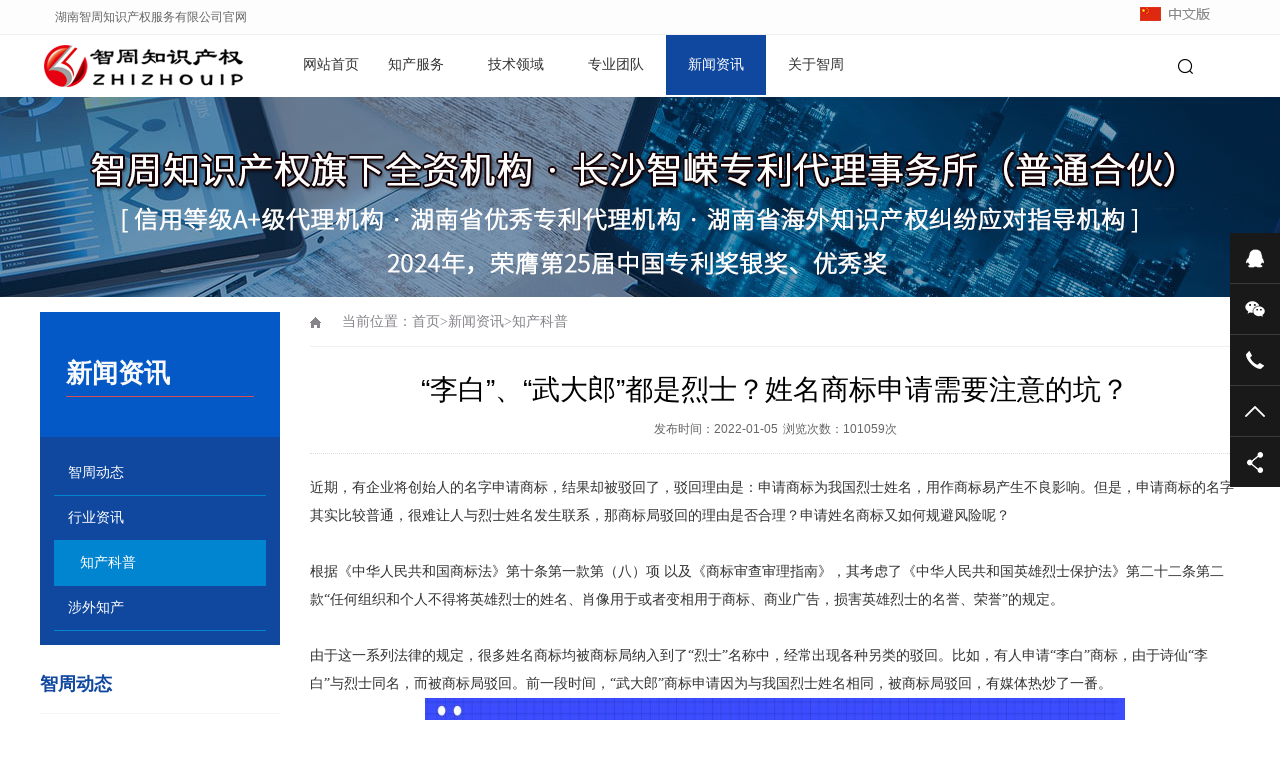

--- FILE ---
content_type: text/html; charset=utf-8
request_url: https://www.zhizhouip.com/kepu/177.html
body_size: 5134
content:
<!DOCTYPE html PUBLIC "-//W3C//DTD XHTML 1.0 Transitional//EN" "http://www.w3.org/TR/xhtml1/DTD/xhtml1-transitional.dtd">
<html xmlns="http://www.w3.org/1999/xhtml">
<head>
<meta http-equiv="Content-Type" content="text/html; charset=utf-8" />
<title>“李白”、“武大郎”都是烈士？姓名商标申请需要注意的坑？ - 智周知识产权</title>
<meta name="keywords" content="姓名商标申请">
<meta name="description" content="近期，有企业将创始人的名字申请商标，结果却被驳回了，驳回理由是：申请商标为我国烈士姓名，用作商标易产生不良影响。但是，申请商标的名字其实比较普通，很难让人与烈士姓名发生联系，那商标局驳回的理由是否合理？申请姓名商标又如何规避风险呢？根据《中华人民共和国商标法》第十条第一款第（八）项 以及《商标审查审理">
<meta name="viewport" content="width=1380">
<link href="https://www.zhizhouip.com/favicon.ico" rel="shortcut icon" type="image/x-icon" />
<link href="https://www.zhizhouip.com/skin/css/aos.css" rel="stylesheet">
<link href="https://www.zhizhouip.com/skin/css/style.css" rel="stylesheet">
<link href="https://www.zhizhouip.com/skin/css/common.css" rel="stylesheet">
<script src="https://www.zhizhouip.com/skin/js/jquery.js"></script>
<script src="https://www.zhizhouip.com/skin/js/jquery.superslide.2.1.1.js"></script>
<script src="https://www.zhizhouip.com/skin/js/common.js"></script>

</head>
<body>
<!--头部开始-->
<div class="top_menu">
  <div class="container"><span class="top_name">湖南智周知识产权服务有限公司官网</span>
    <div class="top_lang"><a href="https://www.zhizhouip.com/"><img src="https://www.zhizhouip.com/skin/images/Chinese.gif"></a> </div>
  </div>
</div>
<div id="header_main">
  <div id="top" class="w1200 clearfix">
    <div id="logo" class="fl"><a href="https://www.zhizhouip.com" title="湖南智周知识产权服务有限公司"><img src="/static/upload/image/20211122/1637546931878609.png" alt="湖南智周知识产权服务有限公司"></a></div>
    <!--导航开始-->
    <div id="nav" class="nav fl">
      <ul class="navlist clearfix">
        <li id="cur" ><a href="https://www.zhizhouip.com" title="网站首页">网站首页</a></li>
        
        <li ><a href="/field/">知产服务</a></li> 
      
        <li ><a href="/case/">技术领域</a></li> 
      
        <li ><a href="/honor/">专业团队</a></li> 
      
        <li class='hover'><a href="/news/">新闻资讯</a></li> 
      
        <li ><a href="/about/">关于智周</a></li> 
      
      </ul>
    </div>
    <!--导航结束-->
    <div class="top_rig fr"> 
      <div class="bshare fr">
         <!--搜索栏开始-->
      <div class="searchbox fl" id="searchbox"> <s class="icon"></s>
        <div class="infoSer" id="infoSer">
          <form  action="/search/"  method="get">
            <input class="ser" type="text" name="keyword" value="请输入关键字" onfocus="if(this.value==defaultValue)this.value=''" onblur="if(this.value=='')this.value=defaultValue"/>
            <input type="submit" value="" class="btn icon">
          </form>
        </div>
      </div>
      <!--搜索栏结束-->
      </div>
    </div>
  </div>
</div>
<!--头部结束--> 
<!--内页大图开始-->
<div class="nybanner" style="background-image: url(/static/upload/image/20250219/1739934126775152.png);"></div>
<!--内页大图结束-->
<div class="wrapper">
  <div class="w1200 clearfix"> <div class="subleft fl"> 
  <!--栏目分类开始-->
  <div class="toptitle">
    <h3>新闻资讯</h3>
  </div>
  <div class="cont">
    <ul class="list">
      
      <li><a class="sub1" href="/company/">智周动态</a> </li>
      
      <li><a class="sub1" href="/industry/">行业资讯</a> </li>
      
      <li class='hover'><a href='/kepu/' class='sub1'>知产科普</a></li>
       
      <li><a class="sub1" href="/swal/">涉外知产</a> </li>
     
    </ul>
  </div>
  <!--栏目分类结束--> 
  
  <!--智周动态开始--> 

  <div class="leftRecomm" style="padding-bottom: 20px;">
    <div class="title"><a href="/company/" title="智周动态">智周动态</a></div>
    <ul class="list newslist">
     
      <li><a href="/company/1119.html" title="三滴水供应链和传神科技到访智周知识产权，共筑企业出海“护城河”" >· 三滴水供应链和传神科技到访智周知识产权，共筑企业出海“护城河”</a></li>
     
      <li><a href="/company/1117.html" title="长沙智嵘专利代理事务所代理专利申请文件，被评为"2025年长沙市优秀专利申请文件"" >· 长沙智嵘专利代理事务所代理专利申请文件，被评为"2025年长沙市优秀专利申请文件"</a></li>
     
      <li><a href="/company/1118.html" title="智周知识产权总经理胡波，获聘为国家海外知识产权纠纷应对指导中心湘潭分中心海外知识产权纠纷应对指导专家" >· 智周知识产权总经理胡波，获聘为国家海外知识产权纠纷应对指导中心湘潭分中心海外知识产权纠纷应对指导专家</a></li>
     
      <li><a href="/company/1116.html" title="智周知识产权2025年国庆中秋双节放假通知" >· 智周知识产权2025年国庆中秋双节放假通知</a></li>
     
      <li><a href="/company/1068.html" title="智周知识产权两位资深商标代理人入选“2025年商标人才库”" >· 智周知识产权两位资深商标代理人入选“2025年商标人才库”</a></li>
     
      <li><a href="/company/1082.html" title="智周知识产权总经理胡波参加新加坡国际研修班" >· 智周知识产权总经理胡波参加新加坡国际研修班</a></li>
     
      <li><a href="/company/1060.html" title="智周知识产权2025年五一劳动节放假通知" >· 智周知识产权2025年五一劳动节放假通知</a></li>
     
      <li><a href="/company/1059.html" title="智周知识产权助力2025年世界知识产权日全国宣传周活动" >· 智周知识产权助力2025年世界知识产权日全国宣传周活动</a></li>
     
      <li><a href="/company/1052.html" title="智周知识产权董事长唐波，受邀在湖南省知识产权"大蓬车"培训活动（益阳站）中授课" >· 智周知识产权董事长唐波，受邀在湖南省知识产权"大蓬车"培训活动（益阳站）中授课</a></li>
     
      <li><a href="/company/1051.html" title="智周知识产权2025年清明节放假通知" >· 智周知识产权2025年清明节放假通知</a></li>
     
    </ul>
  </div>
 
  <!--智周动态结束--> 
</div>
    <div class="subright fr">
      <div class="sitepath"><em class="home icon"></em>当前位置：<a href="/">首页</a>><a href="/news/">新闻资讯</a>><a href="/kepu/">知产科普</a></div>
      <!--文章内容开始-->
      <div class="showInfo clearfix">
        <div class="arecttitle pfont">
          <h1>“李白”、“武大郎”都是烈士？姓名商标申请需要注意的坑？</h1>
          <div class="mark"><span>发布时间：2022-01-05</span><span>浏览次数：<i id="hits">101059</i>次</span></div>
        </div>
        <div class="showContxt"><p>近期，有企业将创始人的名字申请商标，结果却被驳回了，驳回理由是：申请商标为我国烈士姓名，用作商标易产生不良影响。但是，申请商标的名字其实比较普通，很难让人与烈士姓名发生联系，那商标局驳回的理由是否合理？申请姓名商标又如何规避风险呢？</p><p><br/></p><p>根据《中华人民共和国商标法》第十条第一款第（八）项 以及《商标审查审理指南》，其考虑了《中华人民共和国英雄烈士保护法》第二十二条第二款“任何组织和个人不得将英雄烈士的姓名、肖像用于或者变相用于商标、商业广告，损害英雄烈士的名誉、荣誉”的规定。</p><p><br/></p><p>由于这一系列法律的规定，很多姓名商标均被商标局纳入到了“烈士”名称中，经常出现各种另类的驳回。比如，有人申请“李白”商标，由于诗仙“李白”与烈士同名，而被商标局驳回。前一段时间，“武大郎”<a href="http://www.zhizhouip.com">商标申请</a>因为与我国烈士姓名相同，被商标局驳回，有媒体热炒了一番。</p><p><img src="/static/upload/image/20230406/1680743772547699.jpg" alt="“李白”、“武大郎”都是烈士？姓名商标申请需要注意的坑？" width="700" height="500" title="“李白”、“武大郎”都是烈士？姓名商标申请需要注意的坑？" style="width: 700px; height: 500px;"/></p><p>此外，有一些商标本身没有显著的姓名特征，但也与烈士同名，也遭遇了驳回，如“卫国”、“卫平”等。</p><p><br/></p><p>然而，《商标审查审理指南》其实规定了相关的例外情况：</p><p>标志本身有其他含义，或本身为申请人姓名、企业字号、社会组织简称，或无法与特定烈士形成对应关系，同时满足，不易使社会公众与烈士姓名产生联想，不易损害烈士荣誉名称和公众的爱国情怀；此时，这样的姓名商标时可以注册的。</p><p><br/></p><p>这时有人问了，“卫国”、“卫平”不也符合例外条件吗？为啥也给驳回了。这是因为，商标局的审查员相对严格和机械，申请商标往往只要和烈士同名，则一律驳回，大多不考虑例外审查，因此，需要申请人及时提交复审，在评审阶段申请商标局考虑例外情况的审查。</p><p><br/></p><p>说到这里，总结一下，申请姓名商标一定要查查是否和烈士同名，如果同名，大概率是会被商标局驳回的，如果申请商标符合例外情况，驳回后，建议积极提交复审。</p> </div>
        <!--分享代码开始-->
        <div class="shareNew bdsharebuttonbox"> <a href="#" class="bds_more" data-cmd="more"></a> <a href="#" class="bds_weixin" data-cmd="weixin" title="分享到微信"></a> <a href="#" class="bds_sqq" data-cmd="sqq" title="分享到QQ好友"></a> <a href="#" class="bds_qzone" data-cmd="qzone" title="分享到QQ空间"></a> <a href="#" class="bds_tsina" data-cmd="tsina" title="分享到新浪微博"></a> <a href="#" class="bds_tqq" data-cmd="tqq" title="分享到腾讯微博"></a></div>
        <!--分享代码结束-->
        <div class="reLink clearfix">
          <div class="prevLink fl">上一篇：<a href="/kepu/176.html">专利检索是什么？有哪些方式和技巧？</a></div>
          <div class="nextLink fr">下一篇：<a href="/kepu/178.html">什么词有显著性还能注册商标？</a></div>
        </div>
      </div>
      <!--文章内容结束--> 
    </div>
  </div>
</div>
<!--页尾开始-->
<div class="bottom_main">
  <div class="w1200 clearfix" aos="fade-up" aos-easing="ease" aos-duration="700"> 
    <!--友情链接开始-->
    <div class="links"> </div>
    <!--友情链接结束--> 
    
    <!--底部导航开始-->
    <div class="fl bottom_nav"> 
      <ul class="fl">
        <li>
          <h3><a href="/field/" title="知产服务">知产服务</a><i></i></h3>
        </li>
      </ul>
     
      <ul class="fl">
        <li>
          <h3><a href="/case/" title="技术领域">技术领域</a><i></i></h3>
        </li>
      </ul>
      </div>
    <!--底部导航结束--> 
    
    <!--联系方式开始-->
    <div class="fr bottom_tit">
      <div class="r1">
        <p> <img src="/static/upload/image/20230209/1675922637852824.jpg" alt="微信扫码"/><span>微信扫码咨询</span></p>
      </div>
      <div class="r2 fl">
        <ul>
          <li><img src="https://www.zhizhouip.com/skin/images/tel.png"/>
            <p>咨询热线<span>0731-84459028</span></p>
          </li>
          <li><img src="https://www.zhizhouip.com/skin/images/phone.png"/>
            <p>移动电话<span>15802518627</span></p>
          </li>
        </ul>
      </div>
    </div>
    <!--联系方式结束--> 
  </div>
</div>
<!--页尾结束--> 

<!--版权开始-->
<div class="bottom_copy">
  <div class="w1200 clearfix">
    <p class="fl">Copyright © 2007-2025 湖南智周知识产权服务有限公司　地址：湖南省长沙市芙蓉中路三段420号华升大厦1801室　<a href="https://beian.miit.gov.cn/"  target="_blank" rel="nofollow">湘ICP备2023005934号</a>　公安备案号：<a href="https://www.beian.gov.cn/portal/registerSystemInfo" target="_blank">43010302000535</a>  <a href="https://www.zhizhouip.com/sitemap.xml" target="_blank">XML地图</a>　</p>
  </div>
</div>
<!--版权结束--> 

<!--浮动客服开始-->
<div class="float-right-box show on">
  <div class="top-list">
    <ul>
      <li><a class="f-cb" href="http://wpa.qq.com/msgrd?v=3&uin=956573158&site=qq&menu=yes" target="_blank"><span class="fl stt">QQ咨询</span><span class="ico ico2"></span></a></li>
      <li><a class="f-cb weix" href="javascript:;" target="_blank"><span class="fl stt">微信咨询</span><span class="ico ico3"></span>
        <div class="sidebox"> <img src="/static/upload/image/20230209/1675922637852824.jpg" alt="微信"/></div>
        </a></li>
      <li><a class="f-cb"><span class="fl stt">15802518627</span><span class="ico ico7"></span></a></li>
      <li><a class="f-cb return-webtop" href="javascript:;"><span class="fl stt">TOP</span><span class="ico ico5"></span></a></li>
    </ul>
  </div>
  <div class="bot-share f-cb">
    <div class="fl share bdsharebuttonbox bdshare-button-style0-16" > <a class="sina" data-cmd="tsina" href="javascript:;" ></a> <a class="wx" data-cmd="weixin" href="javascript:;" ></a> <a class="more" data-cmd="more" href="javascript:;" ></a></div>
    <span class="fr share-ico"></span> </div>
</div>
<!--浮动客服结束--> 
<script src="https://www.zhizhouip.com/skin/js/aos.js"></script> 
<script src="https://www.zhizhouip.com/skin/js/app.js"></script> 
<script type="text/javascript">
    AOS.init({
        easing: 'ease-out-back',
        duration: 1000
    });
</script>

<!--在线客服--><script language="javascript" src="https://uapi.pop800.com/800.js?n=873740&s=01&p=l&l=cn&c=500fd0ac08bc2aaa"></script><div style="display:none;"><a href="http://www.pop800.com">在线客服</a></div><!--在线客服-->
</body>
</html>

--- FILE ---
content_type: text/css
request_url: https://www.zhizhouip.com/skin/css/style.css
body_size: 10097
content:
@charset "utf-8";
/*==========@@HTML默认 开始@@==========*/
/*基本*/
body, p, form, textarea, h1, h2, h3, h4, h5, dl, dd {
	margin: 0px;
}
input, button, ul, ol {
	margin: 0px;
	padding: 0px;
}
body, input, button, form, textarea {
	font-size: 14px;
	line-height: 28px;
	font-family: "microsoft yahei", "Arial Black";
	color: #333;
}
h1, h2, h3, h4, h5, h6 {
	font-size: 14px;
	font-weight: normal;
}
ul, ol {
	list-style: none;
}
img {
	border: 0px;
	display: block;
	margin: 0;
	padding: 0;
}
em, i, strong {
	font-style: normal;
}
button, input, select, textarea {
	font-size: 100%;
}
table {
	border-collapse: collapse;
	border-spacing: 0;
}
body {
	background: #fff;
	overflow-x: hidden;
	overflow-y: auto;
}
* {
	padding: 0px;
	margin: 0px
}
div {
	margin: 0;
	padding: 0;
	border: 0;
}
p {
	margin: 0;
}
b, strong {
	font-weight: bold;
}
table {
	border-collapse: collapse;
	border-spacing: 0;/* Remove most spacing between table cells.*/
}
li {
	list-style: none outside none;
}
/*链接*/
a {
	text-decoration: none;
	color: #333;
	background: transparent;
	outline: none
}
a:focus {
	outline: none;
}
a:hover, a:active {
	color: #1048a0;
	text-decoration: none;
}
a:visited {
	text-decoration: none;
}
/*表单*/
form {
	margin: 0;
}
button, input, select, textarea {
	font-size: 100%; /* Correct font size not being inherited in all browsers. */
	margin: 0; /* Address margins set differently in IE 6/7, Firefox 3+, Safari 5,and Chrome */
	vertical-align: baseline; /* Improve appearance and consistency in all browsers */
*vertical-align: middle; /* Improve appearance and consistency in all browsers */
}
button, select {
	text-transform: none;
}
input {
	line-height: normal;
	border: none;
}
/*其它*/
blockquote {
	margin: 1em 40px;
}
dfn {
	font-style: italic;
}
hr {
	-moz-box-sizing: content-box;
	box-sizing: content-box;
	height: 0;
}
code, kbd, pre, samp {
	font-size: 1em;
}
pre {
	margin: 1em 0;
	white-space: pre;
	white-space: pre-wrap;
	word-wrap: break-word;
}
small {
	font-size: 80%;
}
sub, sup {
	font-size: 75%;
	line-height: 0;
	position: relative;
	vertical-align: baseline; /* Prevent `sub` and `sup` affecting `line-height` in all browsers.*/
}
sup {
	top: -0.5em;
}
sub {
	bottom: -0.25em;
}
dd {
	margin: 0;
}
audio:not([controls]) {
	display: none;
	height: 0;
}
/*==========@@HTML默认 结束@@==========*/
/*==========@@通用 开始@@==========*/
/*常用颜色*/
.red {
	color: #F00 !important;
}
/*清除浮动*/
.clearfix:after {
	visibility: hidden;
	display: block;
	font-size: 0;
	content: " ";
	clear: both;
	height: 0;
	line-height: 0;
}
.clearfix {
*zoom:1;
}
.clear {
	clear: both;
}
.fl {
	float: left;
}
.fr {
	float: right;
}
/*其它*/
.hidden {
	display: none;
}
.pfont {
	font-family: 'PingFangSC-Light', 'microsoft yahei', Arial, Helvetica, sans-serif, "Hiragino Sans GB";
}
/*必须输入，主要*/
.required {
	color: red;
	font-weight: bold;
}
.form_text_verifycode {
	width: 80px;
}
.form_radio {
	width: auto;
	border: 0;
}
.form_checkbox {
	width: auto;
	border: 0
}
/*网站公用样式表*/
.w1200 {
	width: 1200px;
	margin: 0 auto;
}
.por {
	position: relative;
}
.poa {
	position: absolute;
}
.icon {
	background: url(../images/icon.png) no-repeat;
	display: inline-block;
	vertical-align: middle;
}
#header_main, #top_main, #banner_main, #floor_1_main, #links_main, #footer_main {
	width: 100%;
	margin: 0;
}
.trans {
	-webkit-transition: all .3s ease-in;
	-moz-transition: all .3s ease-in;
	-o-transition: all .3s ease-in;
	transition: all .3s ease-in;
}
/*top*/
#header_main {
	background: #fff;
	height: 60px;
	position: relative;
}
#top #logo {
	width: 140px;
	margin-right: 116px;
}
#top #logo a {
	padding-top: 0;
	display: block;
}
#top #logo img {
	height: 60px;
	display: block;
}
/*导航*/
#header_main #nav {
	width: 760px;
	position: relative;
	height: 60px;
}
#nav ul {
	margin: 0 auto;
	width: 102%;
}
#nav li:first-child {
	width: 70px;
}
#nav li {
	float: left;
	width: 100px;
	display: block;
	list-style: none;
	font-size: 14px;
	text-align: center;
	line-height: 60px;
	position: relative;
	margin: 0;
	-webkit-transition: all .3s ease-in-out 0s;
	-moz-transition: all .3s ease-in-out 0s;
	transition: all .3s ease-in-out 0s;
}
#nav li a {
	display: block;
	text-align: center;
	position: relative;
	color: #333;
	height: 60px;
}
#nav li:hover a, #nav li.hover a {
	color: #fff;
}
#nav li:hover, #nav li.hover {
	background: #1048a0;
}
/*导航栏下拉*/
#nav .subnav {
	position: absolute;
	left: 0px;
filter: progid:DXImageTransform.Microsoft.Shadow(color=#4c91c0, direction=120, strength=5);
	z-index: 199;
	opacity: 0;
	visibility: hidden;
	height: auto;
	overflow: hidden;
	width: 100%;
	transition: all .6s ease 0s;
	transform: translate3d(0, 10px, 0);
	-moz-transform: translate3d(0, 10px, 0);
	-webkit-transform: translate3d(0, 10px, 0);
}
#nav li:hover .subnav {
	opacity: 1;
	visibility: visible;
	transform: translate3d(0, 0, 0);
	-moz-transform: translate3d(0, 0, 0);
	-webkit-transform: translate3d(0, 0, 0);
}
#nav .subnav {
	position: absolute;
	left: -5px;
	top: 60px;
	width: 100%;
	z-index: 10;
	border-left: 5px solid rgba(255,255,255,0.1);
	border-right: 5px solid rgba(255,255,255,0.1);
	border-bottom: 5px solid rgba(255,255,255,0.1);
}
#nav .subnavbg {
	position: static;
	background: #32363e;
	background: rgba(255, 255, 255, 0.6)!important;
	filter: Alpha(opacity=60);
*zoom:1;
}
#nav .subnav a {
	display: block;
	height: 32px;
	line-height: 32px;
	text-align: center;
	color: #333 !important;
	font-size: 12px;
	overflow: hidden;
	position: relative;
}
#nav .subnav a:hover {
	display: block;
	color: #fff !important;
	background: #0185d0!important;
}
#header_main .topsearch {
	width: 60px;
	transition: all 300ms ease 0s;
	position: relative;
	height: 82px;
}
#header_main .search_btn {
	width: 16px;
	background-position: 0 0;
	cursor: pointer;
	height: 16px;
}
#header_main .search_box {
	background: #ededed;
	height: 82px;
	overflow: hidden;
	position: absolute;
	right: 60px;
	top: 0;
	transition: all 300ms ease 0s;
	width: 0;
	z-index: 10;
}
#header_main .search_box input {
	border: 0 none;
}
#header_main .search_box .stxt {
	display: block;
	height: 82px;
	line-height: 82px;
	text-indent: 10px;
	width: 150px;
	background: none;
}
#header_main .search_box .sbtn {
	background-position: -100px 0;
	cursor: pointer;
	display: block;
	height: 82px;
	width: 60px;
}
#header_main .topsearch.addy .search_box {
	width: 210px;
}
#header_main .topsearch.addy .search_btn {
	background-position: -46px 0;
}
.top_rig {
	width: 150px;
	padding-top: 16px;
	position: relative;
}
.top_rig .bshare {
	width: 70px;
}
.top_rig .bshare a {
	display: inline-block;
	width: 20px;
	height: 16px;
	margin-left: 6px;
	padding: 0;
}
.top_rig .bshare .bdsharebuttonbox a {
	width: 20px;
	height: 16px;
	margin-left: 6px;
	display: inline-block;
	background: url(../images/icon.png) no-repeat 0 0;
	padding: 0;
	-webkit-transition: all .0s ease-in-out 0s;
	-moz-transition: all .0s ease-in-out 0s;
	transition: all .0s ease-in-out 0s;
}
.top_rig .bshare .bdsharebuttonbox a.bds_weixin {
	background-position: -45px 0 !important;
}
.top_rig .bshare .bdsharebuttonbox a.bds_weixin:hover {
	background-position: -69px 0 !important;
}
.top_rig .bshare .bdsharebuttonbox a.bds_sqq {
	background-position: -96px 0 !important;
}
.top_rig .bshare .bdsharebuttonbox a.bds_sqq:hover {
	background-position: -118px 0 !important;
}
#top .searchbox {
	width: 34px;
	height: 38px;
	text-align: center;
	cursor: pointer;
	padding-top: 6px;
	padding-right: 30px;
}
#top .searchbox s {
	background-position: 0 0;
	width: 18px;
	height: 16px;
	margin: 0 auto;
	transition: all 0.3s ease-in-out 0s;
	display: block;
}
#top .infoSer {
	position: absolute;
	right: 74px;
	top: 56px;
	padding: 20px 0 0 20px;
	background: url(../images/top_down.png) no-repeat center center;
	text-align: center;
	width: 272px;
	z-index: 999;
	height: 45px;
	display: none;
}
#top .infoSer .ser {
	-moz-border-bottom-colors: none;
	-moz-border-left-colors: none;
	-moz-border-right-colors: none;
	-moz-border-top-colors: none;
	border-color: -moz-use-text-color -moz-use-text-color #d4d4d4;
	border-image: none;
	border-style: none none solid;
	border-width: medium medium 1px;
	display: block;
	float: left;
	height: 30px;
	line-height: 30px;
	margin: 0;
	padding: 0;
	width: 220px;
	outline: none;
}
#top .infoSer .btn {
	background-position: 10px 0;
	border: medium none;
	cursor: pointer;
	display: block;
	float: left;
	height: 16px;
	margin: 0;
	padding: 0;
	width: 30px;
	z-index: 999;
	margin-top: 15px;
	outline: none;
}
/*侧边导航*/
/* banner */
#banner_main {
	overflow: hidden;
	position: relative;
	z-index: 2;
}
#banner_main .banner {
	height: 550px;
}
#banner {
	width: 100%;
	min-width: 1000px;
	position: relative;
	overflow: hidden;
	z-index: 0;
}
#banner, .banner ul {
	max-height: 550px;
	overflow: hidden;
}
.banner li {
	width: 100%;
	position: absolute;
	z-index: 1;
	overflow: hidden;
}
.banner li img {
	width: 1920px;
	display: block;
	position: relative;
	left: 50%;
	margin-left: -960px;
	top: 0;
}
#banner .tip {
	width: 1000px;
	height: 20px;
	line-height: 0;
	font-size: 0;
	text-align: center;
	position: absolute;
	left: 50%;
	margin-left: -500px;
	bottom: 50px;
	z-index: 3;
}
#banner .tip span {
	height: 10px;
	margin: 0 2px;
	width: 10px;
	display: inline-block;
	font-size: 0;
	cursor: pointer;
	-moz-border-radius: 100%;
	-webkit-border-radius: 100%;
	border-radius: 100%;
	border: 2px solid #1048a0;
}
#banner .tip span.cur {
	background-color: #1048a0;
}
#banner #btn_prev, #banner #btn_next {
	width: 28px;
	height: 56px;
	position: absolute;
	top: 40%;
	z-index: 5;
}
#banner #btn_prev {
	background-position: 0 -138px;
	left: 5%;
}
#banner #btn_next {
	background-position: -34px -138px;
	right: 5%;
}
/*banner end*/
.index {
	position: relative;
	z-index: 3;
}
.index .title {
	text-align: center;
	width: 100%;
	background: url(../images/title_line.png) no-repeat center bottom;
	padding-bottom: 30px;
}
.index .title h3 {
	font-size: 24px;
	font-weight: normal;
	display: block;
	line-height: 30px;
	color: #000;
	text-align: center;
}
.index .title h4 {
	color: #999;
	font-size: 18px;
	text-transform: uppercase;
	font-family: 'PingFangSC-Light', Arial, Helvetica, sans-serif, "Hiragino Sans GB";
	font-weight: normal;
	line-height: 40px;
}
.index .floor_1_main {
	background: #f5f5f5;
}
.index .floor_1 {
	padding-top: 74px;
	padding-bottom: 74px;
	position: relative;
}
.index .part1 {
	position: absolute;
	left: 0;
	top: -100px;
	width: 1200px;
	height: 250px;
	overflow: hidden;
}
.index .part1 .item {
	width: 400px;
	float: left;
	height: 250px;
	background: #1048a0;
}
.index .part1 .item a {
	display: block;
	position: relative;
	padding: 40px;
	color: #fff;
}
.index .part1 .item h3 {
	font-size: 18px;
	line-height: 24px;
}
.index .part1 .item h4 {
	color: #fff;
	display: block;
	border-bottom: 1px solid #fff;
	padding-bottom: 16px;
	filter: alpha(opacity=50);
	-moz-opacity: 0.5;
	-khtml-opacity: 0.5;
	opacity: 0.5;
}
.index .part1 .item .shuzi {
	line-height: 20px;
	color: #fff;
	float: left;
	width: 122px;
}
.index .part1 .item .shuzi b {
	text-transform: uppercase;
	font-size: 86px;
	font-weight: bold;
	display: inline-block;
	line-height: 86px;
}
.index .part1 .item span {
	width: 60px;
	height: 54px;
	display: block;
	margin-top: 32px;
}
.index .part1 .it1 span {
	background-position: 0 -30px;
}
.index .part1 .it2 span {
	background-position: -76px -30px;
	width: 46px;
}
.index .part1 .it3 span {
	background-position: -140px -30px;
	width: 52px;
}
.index .part1 .item .txt {
	width: 180px;
}
.index .part1 .item.hover {
	background: #ff5454;
}
.index .part2 {
	/*padding-top: 150px;*/
}
.index .part2 .hd {
	padding: 30px 0;
}
.index .part2 .hd ul {
	margin: 0 auto;
	text-align: center;
}
.index .part2 .hd li {
	margin-right: 30px;
	height: 28px;
	line-height: 28px;
	text-align: center;
	display: inline-block;
+display:inline;
+float: left;
	white-space: nowrap;
	word-break: break-all;
}
.index .part2 .hd li a {
	display: block;
	border: 1px solid #ccc;
	padding: 0 12px;
}
.index .part2 .hd li.on a {
	border: 1px solid #1048a0;
	background: #1048a0;
	color: #fff;
}
.index .part2 .bd {
	overflow: hidden;
}
.index .part2 .bd ul {
	padding-top: 64px;
	width: 108%;
}
.index .part2 .bd li {
	width: 380px;
	height: 430px;
	display: block;
	float: left;
	margin-right: 30px;
	margin-bottom: 30px;
	background: #fff;
	transition: all 0.3s ease-out 0s;
}
.index .part2 .bd li a {
	display: block;
}
.index .part2 .bd li img {
	width: 380px;
	height: 285px;
	display: block;
}
.index .part2 .bd li h3 {
	font-size: 18px;
	text-align: center;
}
.index .part2 .bd li p {
	color: #999;
	padding: 0 46px;
	line-height: 24px;
}
.index .part2 .bd li:hover {
	transform: translate3d(0px, -16px, 0px);
	box-shadow: 0 3px 10px rgb(222, 222, 222);
}
.index .floor_1_main, .index .floor_2_main, .index .floor_3_main, .index .floor_4_main {
	width: 100%;
}
.index .floor_2_main {
	background: #fff;
	overflow: hidden;
}
.index .more {
	width: 150px;
	height: 38px;
	line-height: 38px;
	text-align: center;
	color: #aba8a8;
	display: block;
	margin: 40px auto 0;
	background: #fff;
	text-transform: uppercase;
	transition: all 0.3s ease-out 0s;
	box-shadow: 0 3px 10px rgb(222, 222, 222);
}
.index .more span {
	display: inline-block;
	width: 40px;
	height: 38px;
	line-height: 38px;
	background: url(../images/icon.png) no-repeat 12px -92px #1048a0;
}
.index .more:hover {
	background: #1048a0;
	color: #fff;
	text-indent: 10px;
}
.index .more:hover span {
	color: #fff;
}
.index .floor_2 {
	padding: 60px 0;
	position: relative;
	height: 720px;
}
.index .floor_2 .hdtit {
	padding: 30px 0;
}
.index .floor_2 .hdtit ul {
	margin: 0 auto;
	text-align: center;
+width:280px;
}
.index .floor_2 .hdtit li {
	margin-right: 30px;
	height: 28px;
	line-height: 28px;
	text-align: center;
	display: inline-block;
+display: inline;
+float: left;
}
.index .floor_2 .hdtit li a {
	display: block;
	border: 1px solid #ccc;
	padding: 0 12px;
}
.index .floor_2 .hdtit li a:hover, .index .floor_2 .hdtit li.hover a {
	border: 1px solid #1048a0;
	background: #1048a0;
	color: #fff;
}
.index .floor_2 .vistbox {
	width: 100%;
	position: relative;
	overflow: hidden;
	height: 660px;
}
.index .floor_2 .slideBox {
	position: relative;
	overflow: hidden;
	height: 502px;
}
.index .floor_2 .txtbox {
	padding-top: 25px;
	position: relative;
	z-index: 3;
}
.index .floor_2 .btn {
	width: 160px;
	position: absolute;
	right: 0;
	bottom: 150px;
	z-index: 99;
	background: #fff;
	height: 350px;
}
.index .floor_2 .btn img {
	display: block;
	width: 110px;
	height: 230px;
	margin-left: 50px;
	margin-bottom: 90px;
}
.index .floor_2 .btn span {
	display: inline-block;
	width: 66px;
	height: 30px;
	margin-left: 14px;
	cursor: pointer;
}
.index .floor_2 .btn .sPrev {
	background-position: -204px 0;
}
.index .floor_2 .btn .sNext {
	background-position: -284px 0;
}
.index .floor_2 .btn .cur.sPrev {
	background-position: -204px -40px;
}
.index .floor_2 .btn .cur.sNext {
	background-position: -284px -40px;
}
.transs {
	-webkit-transition: all 0.4s cubic-bezier(0.4, 0, 0.2, 1);
	-moz-transition: all 0.4s cubic-bezier(0.4, 0, 0.2, 1);
	-o-transition: all 0.4s cubic-bezier(0.4, 0, 0.2, 1);
	transition: all 0.4s cubic-bezier(0.4, 0, 0.2, 1);
}
.slidebanner {
	width: 100%;
	margin: 0 auto;
	height: 500px;
	overflow: hidden;
	position: relative;
}
.slidebanner .game163 {
	position: relative;
	z-index: 0;
	overflow: hidden;
}
.slidebanner .bigImg {
	overflow: hidden;
	position: relative;
	width: 992px;
	height: 500px;
}
.slidebanner .bigImg a {
	display: block;
}
.slidebanner .bigImg li {
	position: relative;
}
.slidebanner .bigImg li .img {
	padding-left: 290px;
	width: 700px;
	height: 100%;
}
.game163 .bigImg li img {
	width: 700px;
	height: 350px;
}
.slidebanner .bigImg .txt {
	position: absolute;
	top: 65px;
	left: 0;
	width: 380px;
	height: 438px;
	background: url(../images/redbg.png) repeat left top;
}
.slidebanner .bigImg .txt a {
	padding: 30px;
	color: #fff;
}
.slidebanner .bigImg .txt h5 {
	font-size: 30px;
	display: block;
}
.slidebanner .bigImg .txt s {
	display: block;
	width: 68px;
	height: 1px;
	background: #fff;
	margin: 34px 0;
}
.slidebanner .bigImg .txt p {
	line-height: 24px;
	padding: 12px 0 0;
	height: 222px;
	overflow: hidden;
}
.slidebanner .bigImg .txt span {
	display: block;
	margin-top: 10px;
}
.slidebanner .smallScroll {
	position: absolute;
	right: 0;
	bottom: 0;
	width: 800px;
	height: 126px;
	background: #fff;
	z-index: 10;
}
.slidebanner .smallImg {
	width: 800px;
	position: relative;
	overflow: hidden;
	height: 126px;
}
.slidebanner .smallImg ul li {
	float: left;
	width: 250px;
	height: 126px;
	display: block;
	margin-right: 23px;
	cursor: pointer;
	position: relative;
}
.slidebanner .smallImg ul li img {
	height: 124px;
	filter: alpha(opacity=80);
	-moz-opacity: 0.8;
	-khtml-opacity: 0.8;
	opacity: 0.8;
	width: 248px;
	border: 1px solid #fff;
	-webkit-transition: all .3s ease-in-out 0s;
	-moz-transition: all .3s ease-in-out 0s;
	transition: all .3s ease-in-out 0s;
}
.slidebanner .smallImg ul li.on img {
	filter: alpha(opacity=100);
	-moz-opacity: 1;
	-khtml-opacity: 1;
	opacity: 1;
	border: 1px solid #084ab2;
}
.index .floor_3_main {
	background: url(../images/flo3.jpg) no-repeat center top #f5f5f5;
}
.index .floor_3 {
	padding: 80px 0;
	overflow: hidden;
}
.index .part3 {
	width: 1200px;
	height: 368px;
	background: #0185d0;
	position: relative;
}
.index .part3 .img {
	width: 550px;
	height: 374px;
	overflow: hidden;
	position: relative;
	top: -30px;
	margin-left: 25px;
}
.index .part3 .img img {
	width: 100%;
	height: 100%;
	display: block;
	transition: all 0.3s ease-out 0s;
}
.index .part3 .img:hover img {
	transform: scale(1.05, 1.05);
}
.index .part3 .txt {
	padding-right: 90px;
	width: 480px;
	padding-top: 70px;
}
.index .part3 .txt a {
	display: block;
	color: #fff;
}
.index .part3 .txt h3 {
	font-size: 24px;
}
.index .part3 .txt h4 {
	font-size: 16px;
	display: block;
	text-transform: uppercase;
}
.index .part3 .txt p {
	padding-top: 45px;
	color:#ffffff;
	padding-bottom: 20px;
}
.index .part3 .txt span {
	width: 68px;
	height: 36px;
	border: 1px solid #1048a0;
	display: block;
	line-height: 36px;
	text-align: center;
}
.index .part3 .txt span em {
	width: 22px;
	margin: 14px auto 0;
	height: 8px;
	background-position: -60px -100px;
	display: block;
	vertical-align: middle;
}
.index .part3 .txt a:hover span {
	border: 1px solid #fff;
}
.index .part3 .txt a:hover span em {
	background-position: -60px -120px;
}
.index .part4 {
	padding: 80px 0 0;
}
.index .part4 .steps {
	overflow: hidden;
}
.index .steps .bd {
	position: relative;
	padding: 60px 0;
}
.index .steps .bd li {
	float: left;
	width: 180px;
	height: 135px;
	margin-right: 24px;
}
.index .steps .bd li a {
	display: block;
	overflow: hidden;
}
.index .steps .bd li img {
	width: 180px;
	height: 135px;
	display: block;
	transition: all 0.3s ease-out 0s;
}
.index .steps .bd li a:hover img {
	transform: scale(1.08, 1.08);
}
.index .steps .hd {
	position: relative;
}
.index .steps .hd ul {
	text-align: center;
}
.index .steps .hd li {
	display: inline-block;
	width: 10px;
	height: 10px;
	margin-right: 14px;
	cursor: pointer;
	background: #999;
	-moz-border-radius: 100%;
	-webkit-border-radius: 100%;
	border-radius: 100%;
	font-size: 0;
}
.index .steps .hd li.on {
	background: #1048a0;
}
.index .floor_4 {
	padding: 60px 0;
}
.index .floor_4 .textlist .list {
	width: 108%;
}
.index .floor_4 .textlist {
	position: relative;
	overflow: hidden;
	padding-top: 40px;
}
.index .textlist li {
	float: left;
	width: 590px;
	height: 160px;
	margin-right: 20px;
	transition: all 0.2s linear 0s;
	margin-bottom: 20px;
	background: #f7f7f7;
}
.index .textlist li a {
	display: block;
	padding: 35px 20px;
}
.index .textlist li .img {
	width: 120px;
	height: 90px;
	overflow: hidden;
	cursor: pointer;
	position: relative;
}
.index .textlist li .img img {
	width: 100%;
	height: 100%;
	transition: all 0.3s ease-out 0s;
}
.index .textlist li a:hover img {
	transform: scale(1.2, 1.2);
}
.index .textlist li .txt {
	width: 390px;
}
.index .textlist li h3 {
	font-size: 18px;
	color: #000;
	-webkit-transition: all .3s ease-in-out 0s;
	-moz-transition: all .3s ease-in-out 0s;
	transition: all .3s ease-in-out 0s;
}
.index .textlist li a:hover h3 {
	color: #1048a0;
}
.index .textlist .desc {
	line-height: 24px;
	height: 52px;
	overflow: hidden;
	margin-bottom: 5px;
	color: #999;
	cursor: pointer;
	font-size: 12px;
	padding-top: 10px;
}
.index .textlist span {
	display: block;
	color: #333;
	font-size: 16px;
	font-family: arial;
	font-weight: bold;
}
.nybanner {
	width: 100%;
	height: 200px;
	position: relative;
	overflow: hidden;
	background-position: center top;
	background-repeat: no-repeat;
	background-image: url(../images/nybanner.jpg);
}
.wrapper {
	position: relative;
}
.subleft {
	width: 240px;
	position: relative;
	padding-top: 15px;
}
.subleft .toptitle {
	width: 188px;
	height: 45px;
	background: #0459c7;
	color: #fff;
	padding: 40px 26px;
}
.subleft .toptitle h3 {
	border-bottom: 1px solid #d64e4e;
	color: #f9f9f9;
	font-weight: bold;
	font-size: 26px;
	display: block;
	line-height: 44px;
}
.subleft .toptitle h4 {
	font-size: 16px;
	font-family: arial;
	text-transform: uppercase;
}
.subleft .cont {
	padding: 14px;
	background: #1048a0;
}
.subleft .cont li {
	border-bottom: 1px solid #0185d0;
	line-height: 44px;
}
.subleft .cont li a.sub1 {
	display: block;
	padding-left: 14px;
	color: #fff;
	transition: all 0.3s ease-out 0s;
}
.subleft .cont li a.sub1:hover, .subleft .cont li.hover a.sub1 {
	background:#0185d0;
	padding-left: 26px;
}
.subleft .cont li .box {
	padding: 5px 0 0 15px;
	display: none;
}
.subleft .cont li .box a {
	color: #fff;
	font-size: 15px;
	display: block;
	line-height: 30px;
	padding: 0;
	-webkit-transition: all ease 300ms;
	-moz-transition: all ease 300ms;
	-ms-transition: all ease 300ms;
	-o-transition: all ease 300ms;
	transition: all ease 300ms;
	opacity: 0.75;
	filter: alpha(opacity=75);
}
.subleft .cont li .box a.hover, .subleft .cont li .box a:hover {
	opacity: 1;
	filter: alpha(opacity=100);
}
.subleft .cont li:hover .box, .subleft .cont li.hover .box {
	display: block;
}
.leftRecomm {
	padding: 25px 0 0;
}
.leftRecomm .title {
	padding-bottom: 15px;
	border-bottom: 1px solid #f5f5f5;
	color: #1048a0;
	font-size: 18px;
	font-weight: bold;
	margin-bottom: 16px;
}
.leftRecomm .title a {
	color: #1048a0;
}
.leftRecomm .item {
	width: 110px;
	float: left;
	overflow: hidden;
	text-align: center;
	margin-right: 20px;
}
.leftRecomm .item a {
	width: 100%;
	display: block;
}
.leftRecomm .item img {
	width: 110px;
	height: 82px;
	-webkit-transition: all ease 300ms;
	-moz-transition: all ease 300ms;
	-ms-transition: all ease 300ms;
	-o-transition: all ease 300ms;
	transition: all ease 300ms;
	border-radius: 3px;
	display: block;
}
.leftRecomm .item h3 {
	width: 100%;
	text-align: center;
	font-size: 12px;
	line-height: 40px;
	-webkit-transition: all ease 300ms;
	-moz-transition: all ease 300ms;
	-ms-transition: all ease 300ms;
	-o-transition: all ease 300ms;
	transition: all ease 300ms;
}
.leftRecomm .item:hover img {
	-webkit-filter: brightness(110%);
	filters: brightness(110%);
}
.leftRecomm .newslist li {
	line-height: 34px;
	height: 34px;
	overflow: hidden;
}
.leftRecomm .newslist li a {
	display: block;
	width: 100%;
	text-align: left;
}
.subright {
	width: 930px;
}
.subright .t {
	padding: 0 0 25px;
	color: #1048a0;
	font-size: 20px;
}
.subright .t2 {
	color: #1048a0;
	font-size: 30px;
	display: block;
	padding: 30px 0;
}
.sitepath {
	line-height: 49px;
	color: #88848b;
	border-bottom: 1px solid #f1f1f1;
	margin-bottom: 28px;
}
.sitepath .home {
	width: 12px;
	height: 12px;
	display: inline-block;
	background-position: -100px -100px;
	margin-right: 20px;
}
.sitepath a {
	color: #88848b;
	display: inline-block;
	white-space: nowrap;
}
.sitepath a:hover {
	color: #ff0505;
}
.productlist {
	position: relative;
}
.productlist .list {
	padding-top: 10px;
	width: 100%;
}
.productlist .item {
	width: 280px;
	height: 350px;
	display: block;
	float: left;
	margin-right: 30px;
	margin-bottom: 30px;
	background: #fff;
	transition: all 0.3s ease-out 0s;
	border-bottom: 1px solid #e5e5e5;
}
.productlist .item a {
	display: block;
}
.productlist .item img {
	width: 290px;
	height: 217px;
	display: block;
}
.productlist .item h3 {
	font-size: 18px;
	padding: 20px 20px 0;
	-webkit-transition: all .3s ease-in-out 0s;
	-moz-transition: all .3s ease-in-out 0s;
	transition: all .3s ease-in-out 0s;
}
.productlist .item p {
	color: #999;
	padding: 0 20px;
	line-height: 24px;
}
.productlist .item:hover {
	transform: translate3d(0px, -16px, 0px);
	box-shadow: 0 3px 10px rgb(222, 222, 222);
}
.caselist {
	position: relative;
}
.caselist .list {
	padding-top: 10px;
	width: 100%;
}
.caselist .item {
	width: 290px;
	height: 280px;
	display: block;
	float: left;
	margin-right: 30px;
	margin-bottom: 30px;
	background: #fff;
	transition: all 0.3s ease-out 0s;
	border-bottom: 1px solid #e5e5e5;
}
.caselist .item a {
	display: block;
}
.caselist .item img {
	width: 290px;
	height: 145px;
	display: block;
}
.caselist .item h3 {
	font-size: 18px;
	padding: 16px;
	-webkit-transition: all .3s ease-in-out 0s;
	-moz-transition: all .3s ease-in-out 0s;
	transition: all .3s ease-in-out 0s;
}
.caselist .item p {
	color: #999;
	padding: 0 16px;
	line-height: 24px;
}
.caselist .item:hover {
	transform: translate3d(0px, -16px, 0px);
	box-shadow: 0 3px 10px rgb(222, 222, 222);
}
.honorlist {
	position: relative;
}
.honorlist .list {
	padding-top: 10px;
	width: 100%;
}
.honorlist .item {
	width: 290px;
	height: 265px;
	display: block;
	float: left;
	margin-right: 30px;
	margin-bottom: 30px;
	background: #fff;
	transition: all 0.3s ease-out 0s;
	border-bottom: 1px solid #e5e5e5;
}
.honorlist .item a {
	display: block;
}
.honorlist .item img {
	width: 290px;
	height: 217px;
	display: block;
}
.honorlist .item h3 {
	font-size: 16px;
	padding: 10px;
	text-align: center;
	-webkit-transition: all .3s ease-in-out 0s;
	-moz-transition: all .3s ease-in-out 0s;
	transition: all .3s ease-in-out 0s;
}
.honorlist .item:hover {
	transform: translate3d(0px, -16px, 0px);
	box-shadow: 0 3px 10px rgb(222, 222, 222);
}
.newslist {
	padding: 0;
}
.newslist .item {
	width: 100%;
	display: block;
	margin-bottom: 28px;
	background: #f7f7f7;
	-webkit-transition: all .3s ease-in-out 0s;
	-moz-transition: all .3s ease-in-out 0s;
	transition: all .3s ease-in-out 0s;
}
.newslist .item a {
	display: block;
	padding: 20px;
}
.newslist .item .img {
	width: 150px;
	height: 112px;
	overflow: hidden;
}
.newslist .item .img img {
	width: 100%;
	height: 100%;
	display: block;
	transition: all 0.3s ease-out 0s;
}
.newslist .item a:hover .img img {
	transform: scale(1.1, 1.1);
}
.newslist .item .txt {
	width: 715px;
}
.newslist .item .txt h3 {
	color: #000;
	font-size: 18px;
	display: block;
	padding-bottom: 10px;
	-webkit-transition: all .3s ease-in-out 0s;
	-moz-transition: all .3s ease-in-out 0s;
	transition: all .3s ease-in-out 0s;
}
.newslist .item .txt p {
	font-size: 14px;
	color: #999;
	line-height: 24px;
}
.newslist .item a:hover .txt h3 {
	color: #1048a0;
}
.newslist .item:hover {
	box-shadow: 0 0 15px rgba(0, 0, 0, 0.2);
}
.singlepage {
	position: relative;
	overflow: hidden;
	color: #666;
}
.singlepage .cont img {
	max-width: 100%;
	display: block;
	margin: 0 auto;
}
.singlepage .cont .desc {
	padding-top: 40px;
}
.formData {
	padding-bottom: 20px;
}
.formData .item {
	float: left;
	color: #999;
	font-weight: normal;
	width: 425px;
	height: 56px;
	line-height: 56px;
	border: 1px solid #e5e5e5;
	margin-right: 76px;
	margin-bottom: 45px;
	position: relative;
}
.formData .item label {
	padding-left: 15px;
	position: absolute;
	left: 0;
	top: 0;
	z-index: 11;
	text-align: center;
	display: block;
	margin: 0;
	height: 56px;
	line-height: 56px;
	font-size: 18px;
	color: #cccccc;
}
.formData .item input {
	outline: none;
	line-height: 38px;
	height: 38px;
	font-size: 18px;
}
.formData .item .txt {
	width: 355px;
	height: 56px;
	line-height: 56px;
	display: block;
	background: none;
	padding-left: 70px;
	border: 0 none;
	color: #999;
}
.formData .item .red {
	position: absolute;
	right: 15px;
	top: 0;
	color: #ff0000;
	z-index: 11;
}
.formData .item.mr0 {
	margin-right: 0;
}
.formData .msg-box {
	position: absolute;
	left: 0;
	top: 0px;
}
.formData .liuyan {
	width: 928px;
	height: 260px;
	border: 1px solid #e5e5e5;
	float: left;
}
.formData .liuyan label {
	text-align: right;
	display: block;
}
.formData .liuyan textarea {
	width: 908px;
	height: 234px;
	line-height: 35px;
	padding: 12px 10px;
	text-indent: 100px;
	font-size: 18px;
	font-family: "microsoft yahei";
	color: #333;
	border: 0 none;
	overflow: hidden;
	background: none;
	resize: none;
	display: block;
	outline: none;
}
.formData .bot {
	width: 100%;
}
.formData .sub {
	width: 232px;
	line-height: 58px;
	margin-right: 2px;
	text-align: center;
	background: #1048a0;
	color: #FFF;
	cursor: pointer;
	font-size: 18px;
	display: block;
	-webkit-transition: all ease 300ms;
	-moz-transition: all ease 300ms;
	-ms-transition: all ease 300ms;
	-o-transition: all ease 300ms;
	transition: all ease 300ms;
}
.formData .sub:hover {
	background: #1958c7;
	transform: translate3d(0px, -6px, 0px);
}
.formData .yzm {
	width: 432px;
}
.formData .yzm .txt {
	padding-left: 80px;
}
.formData .yzm img {
	position: absolute;
	right: 0;
	top: 0;
	height: 56px;
	border: 0px;
	display: block;
}
.arecttitle {
	border-bottom: 1px dotted #ddd;
	text-align: center;
}
.arecttitle h1 {
	font-size: 28px;
	line-height: 30px;
	color: #000;
	margin-bottom: 5px;
}
.arecttitle .mark {
	width: 100%;
	padding: 5px 0 10px;
}
.arecttitle .mark span {
	display: inline-block;
	padding-left: 5px;
	font-size: 12px;
	color: #666;
}
.arecttitle .mark span:first-child {
	padding-left: 0;
}
.showContxt {
	padding: 20px 0;
}
.showContxt img {
	max-width: 100% !important;
	display: block;
	margin: 0 auto;
}
/* reLink*/
.reLink {
	width: 100%;
	margin: 20px 0 10px;
	line-height: 60px;
	border-top: 1px solid #dddddd;
	border-bottom: 1px solid #dddddd;
}
.reLink .nextLink, .reLink .prevLink {
	width: 50%;
	line-height: 60px;
	color: #333333;
}
.reLink .nextLink {
	text-align: right;
}
.reLink a {
	font-size: 16px;
}
.reLink a:hover {
	color: #1048a0;
}
/*底部信息*/
.bottom_main {
	width: 100%;
	padding-bottom: 20px;
	background-color: #f5f5f5;
}
.bottom_main .links {
	padding: 20px 0;
	font-size: 16px;
	border-bottom: 1px solid #d2d2d2;
}
.bottom_main .links span {
	color: #1048a0;
	font-weight: bold;
	display: inline-block;
}
.bottom_main .links a {
	display: inline-block;
	font-size: 14px;
	color: #999;
	padding-right: 10px;
}
.bottom_main .links a:hover {
	color: #1048a0;
}
.bottom_main .bottom_nav {
	width: 760px;
	display: inline-block;
	margin-top: 32px;
}
.bottom_main .bottom_nav ul {
	width: 190px;
	text-align: left;
	float: left;
}
.bottom_main .bottom_nav ul li h3 {
	padding-bottom: 8px;
}
.bottom_main .bottom_nav ul li h3 a {
	display: block;
	font-size: 16px;
	color: #1048a0;
	padding-bottom: 8px;
}
.bottom_main .bottom_nav ul li h3 i {
	display: block;
	width: 30px;
	height: 1px;
	background-color: #cccccc;
}
.bottom_main .bottom_nav ul li a {
	display: block;
	font-size: 12px;
	color: #999;
}
.bottom_main .bottom_nav ul li a:hover {
	color: #1048a0;
}
.bottom_main .bottom_tit {
	padding-top: 40px;
	text-align: right;
}
.bottom_main .bottom_tit .r1 {
	float: left;
	width: 100px;
}
.bottom_main .bottom_tit .r2 {
	float: left;
	padding-left: 60px;
	text-align: left;
}
.bottom_main .bottom_tit .r1 p {
	width: 100px;
	text-align: center;
	float: left;
}
.bottom_main .bottom_tit .r1 p img {
	width: 100px;
	height: 100px;
	border: #d2d2d2 solid 1px;
}
.bottom_main .bottom_tit .r1 p span {
	font-size: 12px;
	color: #999;
	display: block;
	padding-top: 10px;
	line-height: 20px;
}
.bottom_main .bottom_tit .r2 li {
	display: block;
	clear: left;
	height: 65px;
}
.bottom_main .bottom_tit .r2 li img {
	width: 50px;
	height: 50px;
	float: left;
}
.bottom_main .bottom_tit .r2 li p {
	float: left;
	font-size: 12px;
	line-height: 22px;
	color: #999;
	padding-left: 12px;
	text-align: left;
	padding-top: 0px;
}
.bottom_main .bottom_tit .r2 li p span {
	margin-top: 2px;
	font-size: 26px;
	font-family: "Arial";
	color: #333;
	display: block;
	font-weight: bold;
}
.bottom_copy {
	height: 48px;
	background-color: #f5f5f5;
	border-top: 1px solid #d2d2d2;
	line-height: 48px;
	font-size: 12px;
	color: #999;
}
.bottom_copy span {
	padding-left: 10px;
}
.bottom_copy a {
	display: inline-block;
	font-size: 12px;
	color: #999;
}
.bottom_copy a:hover {
	color: #1048a0;
}
/* mapPage */
.map_ul {
	list-style: outside none none;
	display: block;
	width: 100%;
}
.map_ul li {
	display: block;
	width: 100%;
	padding: 0;
	margin-bottom: 15px;
+margin-bottom:10px;
}
.map_ul li a {
	width: 100%;
	height: 35px;
	line-height: 35px;
	font-weight: bold;
	display: block;
	background: #e7e7e7;
	text-indent: 15px;
}
.map_ul .list-inline {
	display: block;
	width: 86%;
}
.map_ul .list-inline li {
	height: 32px;
	display: inline-block;
*display: inline;
	margin: 0 5px 15px 0;
	zoom: 1;
	line-height: 32px;
	border-bottom: 0;
	text-align: center;
	width: auto;
	padding: 0px;
+margin:15px 5px 15px 0;
}
.map_ul .list-inline li a {
	font-weight: normal;
	display: block;
	text-indent: 0;
	line-height: 32px;
	height: 32px;
	display: inline-block;
	width: auto;
	padding: 0px 10px;
	width: auto;
	border: 1px solid #ccc;
}
.map_ul .list-inline li a:hover {
	background: #ff0505;
	color: #fff;
	border: 1px solid #ff0505;
}
.zhizao .goback {
	width: 60px;
	height: 60px;
	display: block;
	position: absolute;
	right: 2%;
	top: 2%;
	background: url(../images/guan.jpg) no-repeat center;
}
#footer_main .yyzz {
	padding-left: 10px;
}
/*#gotop{position:fixed;bottom:5%;right:2%;width: 50px;height: 50px;background: url(../images/gotop.png) no-repeat;z-index: 99;display: block;}
*/
.float-right-box {
	width: 250px;
	position: fixed;
	right: 0;
	top: 50%;
	margin-top: -127px;
	background-color: #191919;
	z-index: 1000;
	transition: width 0.3s ease 0s;
}
.float-right-box.on {
	width: 50px;
}
.float-right-box .top-list {
	width: 100%;
}
.float-right-box .top-list ul {
	width: 100%;
}
.float-right-box .top-list li {
	width: 100%;
	position: relative;
	border-bottom: 1px solid #3b3b3b;
	transition: background 0.3s ease 0s;
	height: 50px;
}
.float-right-box .top-list a {
	display: block;
	width: 100%;
}
.float-right-box .top-list .ico {
	display: inline-block;
	width: 50px;
	height: 50px;
	position: absolute;
	right: 0;
	top: 0;
	transition: background 0.3s ease 0s;
	z-index: 2;
}
.float-right-box .top-list .ico1 {
	background: url(../images/ico_58.png) no-repeat center #191919;
}
.float-right-box .top-list .ico2 {
	background: url(../images/ico_59.png) no-repeat center #191919;
}
.float-right-box .top-list .ico3 {
	background: url(../images/ico_60.png) no-repeat center #191919;
}
.float-right-box .top-list .ico4 {
	background: url(../images/ico_61.png) no-repeat center #191919;
}
.float-right-box .top-list .ico5 {
	background: url(../images/ico_62.png) no-repeat center #191919;
}
.float-right-box .top-list .ico6 {
	background: url(../images/ico_68.png) no-repeat center #191919;
}
.float-right-box .top-list .ico7 {
	background: url(../images/ico_69.png) no-repeat center #191919;
}
.float-right-box .top-list .stt {
	display: inline-block;
	font-size: 14px;
	line-height: 50px;
	color: #fff;
	transition: color 0.3s ease 0s;
	position: absolute;
	left: 28px;
	top: 0;
	z-index: 1;
	width: 222px;
	cursor: pointer;
}
.float-right-box .top-list li:hover .stt {
	color: #15191e;
}
.float-right-box .top-list li:hover .ico1 {
	background: url(../images/ico_58_h.png) no-repeat center #fff;
}
.float-right-box .top-list li:hover .ico2 {
	background: url(../images/ico_59_h.png) no-repeat center #fff;
}
.float-right-box .top-list li:hover .ico3 {
	background: url(../images/ico_60_h.png) no-repeat center #fff;
}
.float-right-box .top-list li:hover .ico4 {
	background: url(../images/ico_61_h.png) no-repeat center #fff;
}
.float-right-box .top-list li:hover .ico5 {
	background: url(../images/ico_62_h.png) no-repeat center #fff;
}
.float-right-box .top-list li:hover .ico6 {
	background: url(../images/ico_68_h.png) no-repeat center #fff;
}
.float-right-box .top-list li:hover .ico7 {
	background: url(../images/ico_69_h.png) no-repeat center #fff;
}
.float-right-box .top-list li:hover {
	background-color: #fff;
}
.float-right-box .top-list .return-webtop .stt {
	font-family: "Arial";
	font-weight: bold;
}
.float-right-box .bot-share {
	position: relative;
	height: 50px;
}
.float-right-box .bot-share a {
	display: inline-block;
	width: 50px;
	height: 50px;
	float: left;
	transition: background 0.3s ease 0s;
	margin: 0;
	padding: 0;
}
.float-right-box .bot-share .share {
	width: 200px;
	position: absolute;
	left: 0;
	top: 0;
	z-index: 1;
}
.float-right-box .bot-share .sina {
	background: url(../images/ico_63.png) no-repeat center;
}
.float-right-box .bot-share .wx {
	background: url(../images/ico_64.png) no-repeat center;
}
.float-right-box .bot-share .more {
	background: url(../images/ico_66.png) no-repeat center;
}
.float-right-box .bot-share a:hover {
	background-color: #525354;
}
.float-right-box .bot-share .share-ico {
	background: url(../images/ico_67.png) no-repeat center #191919;
	width: 50px;
	height: 50px;
	display: inline-block;
	cursor: pointer;
	z-index: 2;
	position: relative;
}
.float-right-box .top-list li .weix {
	position: relative;
}
.float-right-box .sidebox {
	position: absolute;
	right: 250px;
	top: 0;
	transition: all 0.1s ease 0s;
	width: 120px;
	z-index: 10;
	display: none;
	background: #191919;
}
.float-right-box .sidebox img {
	width: 110px;
	height: 110px;
	display: block;
	margin: 5px auto;
}
.animated {
	-webkit-animation-duration: 1s;
	animation-duration: 1s;
	-webkit-animation-fill-mode: both;
	animation-fill-mode: both
}
@font-face {
	font-family: ADELE;
	src: url("../font/ADELE.eot");
	src: url("../fonts/adele.eot") format("eot"), url("../fonts/adele.ttf") format("truetype");
}
@-webkit-keyframes flipInY {
0% {
-webkit-transform:perspective(400px) rotate3d(0, 1, 0, 90deg);
transform:perspective(400px) rotate3d(0, 1, 0, 90deg);
-webkit-transition-timing-function:ease-in;
transition-timing-function:ease-in;
opacity:0
}
40% {
-webkit-transform:perspective(400px) rotate3d(0, 1, 0, -20deg);
transform:perspective(400px) rotate3d(0, 1, 0, -20deg);
-webkit-transition-timing-function:ease-in;
transition-timing-function:ease-in
}
60% {
-webkit-transform:perspective(400px) rotate3d(0, 1, 0, 10deg);
transform:perspective(400px) rotate3d(0, 1, 0, 10deg);
opacity:1
}
80% {
-webkit-transform:perspective(400px) rotate3d(0, 1, 0, -5deg);
transform:perspective(400px) rotate3d(0, 1, 0, -5deg)
}
100% {
-webkit-transform:perspective(400px);
transform:perspective(400px)
}
}
@keyframes flipInY {
0% {
-webkit-transform:perspective(400px) rotate3d(0, 1, 0, 90deg);
-ms-transform:perspective(400px) rotate3d(0, 1, 0, 90deg);
transform:perspective(400px) rotate3d(0, 1, 0, 90deg);
-webkit-transition-timing-function:ease-in;
transition-timing-function:ease-in;
opacity:0
}
40% {
-webkit-transform:perspective(400px) rotate3d(0, 1, 0, -20deg);
-ms-transform:perspective(400px) rotate3d(0, 1, 0, -20deg);
transform:perspective(400px) rotate3d(0, 1, 0, -20deg);
-webkit-transition-timing-function:ease-in;
transition-timing-function:ease-in
}
60% {
-webkit-transform:perspective(400px) rotate3d(0, 1, 0, 10deg);
-ms-transform:perspective(400px) rotate3d(0, 1, 0, 10deg);
transform:perspective(400px) rotate3d(0, 1, 0, 10deg);
opacity:1
}
80% {
-webkit-transform:perspective(400px) rotate3d(0, 1, 0, -5deg);
-ms-transform:perspective(400px) rotate3d(0, 1, 0, -5deg);
transform:perspective(400px) rotate3d(0, 1, 0, -5deg)
}
100% {
-webkit-transform:perspective(400px);
-ms-transform:perspective(400px);
transform:perspective(400px)
}
}
.flipInY {
	-webkit-backface-visibility: visible!important;
	-ms-backface-visibility: visible!important;
	backface-visibility: visible!important;
	-webkit-animation-name: flipInY;
	animation-name: flipInY
}
/*↓组图样式↓*/
.HS10, .HS15 {
	overflow: hidden;
	clear: both;
}
.HS10 {
	height: 10px;
}
.HS15 {
	height: 15px;
}
.Hidden {
	display: none;
}
.Clearer {
	display: block;
	clear: both;
	font-size: 1px;
	line-height: 1px;
	margin: 0;
	padding: 0;
}
.FlLeft {
	float: left;
}
.FlRight {
	float: right;
}
/*幻灯片区域背景*/
.MainBg {
	width: 920px;
	margin: 0 auto;
}
/*大图展示区域*/
.OriginalPicBorder {
	padding: 0;
}
#OriginalPic {
	width: 920px;
	overflow: hidden;
	position: relative;
	font-size: 12px;
}
#OriginalPic img {
	display: block;
	max-width: 100%;
	margin: 0 auto;
}
/*鼠标手势*/
.CursorL {
	position: absolute;
	z-index: 999;
	width: 50%;
	height: 600px;
	color: #FFF;
	left: 0;
	cursor: url(../images/CurL.cur), auto;
	background: url(../images/space.png) repeat scroll 0 0 transparent;
}
.CursorR {
	position: absolute;
	z-index: 999;
	width: 50%;
	height: 600px;
	color: #FFF;
	right: 0;
	cursor: url(../images/CurR.cur), auto;
	background: url(../images/space.png) repeat scroll 0 0 transparent;
}
/*小图预览和滑动*/
.SliderPicBorder {
	width: 100%;
	overflow: hidden;
}
.ThumbPicBorder {
	width: 920px;
	margin: 0 auto;
	background: #eeeeee;
	overflow: hidden;
	position: relative;
}
.ThumbPicBorder #btnPrev {
	width: 45px;
	height: 113px;
	cursor: pointer;
	position: absolute;
	left: 20px;
	top: 20px;
}
.ThumbPicBorder #btnNext {
	width: 45px;
	height: 113px;
	cursor: pointer;
	position: absolute;
	right: 20px;
	top: 20px;
}
.ThumbPicBorder .pic {
	width: 755px;
	overflow: hidden;
	position: relative;
	margin: 20px auto;
}
#ThumbPic img {
	border: 3px solid #ddd;
	cursor: pointer;
	background-color: #ddd;
	margin: 0 5px;
	width: 135px;
	height: 108px;
	display: block;
	-webkit-transition: all .3s ease-in-out 0s;
	-moz-transition: all .3s ease-in-out 0s;
	transition: all .3s ease-in-out 0s;
}
#ThumbPic img.active {
	border: 3px solid #1048a0;
}
/*↑组图样式↑*/

/*头部中英双语*/
.top_menu {
	font-size: 12px;
	width: 100%;
	height: 34px;
	background-color: #fdfdfd;
	color: #666666;
	border-bottom: 1px solid #f1f1f1;
}
.top_name {
	display: inline-block;
	padding-top: 3px;
}
.top_lang {
	float: right;
	height: 34px;
	padding: 3px 10px 0px 10px;
}
.container {
	padding-right: 15px;
	padding-left: 15px;
	margin-right: auto;
	margin-left: auto;
}
@media (min-width: 769px) {
.container {
	width: 750px;
}
}
@media (min-width: 992px) {
.container {
	width: 970px;
}
}
@media (min-width: 1200px) {
.container {
	width: 1170px;
}
}
.top_lang img {
	vertical-align: middle;
	display: -webkit-inline-box;
}
.ab_pages{clear:both;padding:20px 0;font-size:14px;text-align:center; overflow:hidden}
.ab_pages ul{display:inline-block;margin:0 auto;padding:0}
.ab_pages ul a{color:#555;display:block;padding: 3px 11px;  border: 1px solid #e2e2e2;float: left;font-size:12px}
.ab_pages ul a:first-child{ border-right:0}
.ab_pages ul a:first-child:hover{ border-right:0}
.ab_pages ul a:last-child{ border-left:0}
.ab_pages ul a:last-child:hover{  border-left:0}
.ab_pages ul a.page-num-current{ background:#333; color:#fff; border:1px solid #333}
.ab_pages ul a:hover{ background:#333; color:#fff; border:1px solid #333}
.ab_pages ul span{display: inline-block; float: left; line-height: 28px;}